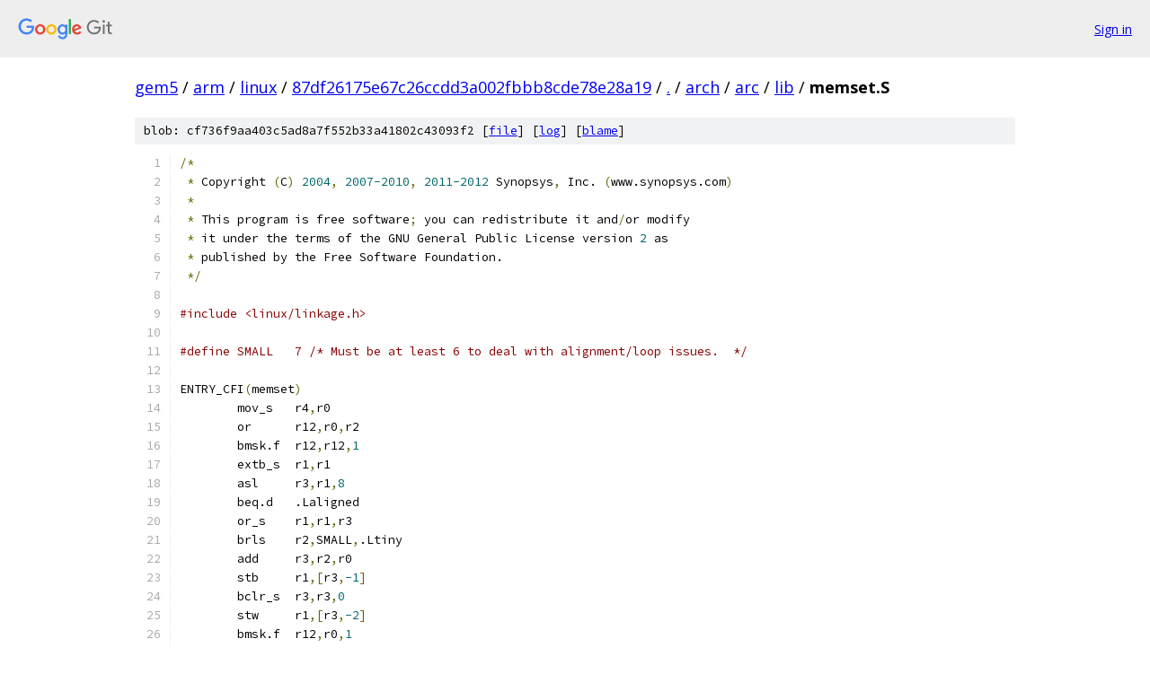

--- FILE ---
content_type: text/html; charset=utf-8
request_url: https://gem5.googlesource.com/arm/linux/+/87df26175e67c26ccdd3a002fbbb8cde78e28a19/arch/arc/lib/memset.S
body_size: 2239
content:
<!DOCTYPE html><html lang="en"><head><meta charset="utf-8"><meta name="viewport" content="width=device-width, initial-scale=1"><title>arch/arc/lib/memset.S - arm/linux - Git at Google</title><link rel="stylesheet" type="text/css" href="/+static/base.css"><link rel="stylesheet" type="text/css" href="/+static/prettify/prettify.css"><!-- default customHeadTagPart --></head><body class="Site"><header class="Site-header"><div class="Header"><a class="Header-image" href="/"><img src="//www.gstatic.com/images/branding/lockups/2x/lockup_git_color_108x24dp.png" width="108" height="24" alt="Google Git"></a><div class="Header-menu"> <a class="Header-menuItem" href="https://accounts.google.com/AccountChooser?faa=1&amp;continue=https://gem5.googlesource.com/login/arm/linux/%2B/87df26175e67c26ccdd3a002fbbb8cde78e28a19/arch/arc/lib/memset.S">Sign in</a> </div></div></header><div class="Site-content"><div class="Container "><div class="Breadcrumbs"><a class="Breadcrumbs-crumb" href="/?format=HTML">gem5</a> / <a class="Breadcrumbs-crumb" href="/arm/">arm</a> / <a class="Breadcrumbs-crumb" href="/arm/linux/">linux</a> / <a class="Breadcrumbs-crumb" href="/arm/linux/+/87df26175e67c26ccdd3a002fbbb8cde78e28a19">87df26175e67c26ccdd3a002fbbb8cde78e28a19</a> / <a class="Breadcrumbs-crumb" href="/arm/linux/+/87df26175e67c26ccdd3a002fbbb8cde78e28a19/">.</a> / <a class="Breadcrumbs-crumb" href="/arm/linux/+/87df26175e67c26ccdd3a002fbbb8cde78e28a19/arch">arch</a> / <a class="Breadcrumbs-crumb" href="/arm/linux/+/87df26175e67c26ccdd3a002fbbb8cde78e28a19/arch/arc">arc</a> / <a class="Breadcrumbs-crumb" href="/arm/linux/+/87df26175e67c26ccdd3a002fbbb8cde78e28a19/arch/arc/lib">lib</a> / <span class="Breadcrumbs-crumb">memset.S</span></div><div class="u-sha1 u-monospace BlobSha1">blob: cf736f9aa403c5ad8a7f552b33a41802c43093f2 [<a href="/arm/linux/+/87df26175e67c26ccdd3a002fbbb8cde78e28a19/arch/arc/lib/memset.S">file</a>] [<a href="/arm/linux/+log/87df26175e67c26ccdd3a002fbbb8cde78e28a19/arch/arc/lib/memset.S">log</a>] [<a href="/arm/linux/+blame/87df26175e67c26ccdd3a002fbbb8cde78e28a19/arch/arc/lib/memset.S">blame</a>]</div><table class="FileContents"><tr class="u-pre u-monospace FileContents-line"><td class="u-lineNum u-noSelect FileContents-lineNum" data-line-number="1"></td><td class="FileContents-lineContents" id="1"><span class="pun">/*</span></td></tr><tr class="u-pre u-monospace FileContents-line"><td class="u-lineNum u-noSelect FileContents-lineNum" data-line-number="2"></td><td class="FileContents-lineContents" id="2"><span class="pln"> </span><span class="pun">*</span><span class="pln"> Copyright </span><span class="pun">(</span><span class="pln">C</span><span class="pun">)</span><span class="pln"> </span><span class="lit">2004</span><span class="pun">,</span><span class="pln"> </span><span class="lit">2007-2010</span><span class="pun">,</span><span class="pln"> </span><span class="lit">2011-2012</span><span class="pln"> Synopsys</span><span class="pun">,</span><span class="pln"> Inc. </span><span class="pun">(</span><span class="pln">www.synopsys.com</span><span class="pun">)</span></td></tr><tr class="u-pre u-monospace FileContents-line"><td class="u-lineNum u-noSelect FileContents-lineNum" data-line-number="3"></td><td class="FileContents-lineContents" id="3"><span class="pln"> </span><span class="pun">*</span></td></tr><tr class="u-pre u-monospace FileContents-line"><td class="u-lineNum u-noSelect FileContents-lineNum" data-line-number="4"></td><td class="FileContents-lineContents" id="4"><span class="pln"> </span><span class="pun">*</span><span class="pln"> This program is free software</span><span class="pun">;</span><span class="pln"> you can redistribute it and</span><span class="pun">/</span><span class="pln">or modify</span></td></tr><tr class="u-pre u-monospace FileContents-line"><td class="u-lineNum u-noSelect FileContents-lineNum" data-line-number="5"></td><td class="FileContents-lineContents" id="5"><span class="pln"> </span><span class="pun">*</span><span class="pln"> it under the terms of the GNU General Public License version </span><span class="lit">2</span><span class="pln"> as</span></td></tr><tr class="u-pre u-monospace FileContents-line"><td class="u-lineNum u-noSelect FileContents-lineNum" data-line-number="6"></td><td class="FileContents-lineContents" id="6"><span class="pln"> </span><span class="pun">*</span><span class="pln"> published by the Free Software Foundation.</span></td></tr><tr class="u-pre u-monospace FileContents-line"><td class="u-lineNum u-noSelect FileContents-lineNum" data-line-number="7"></td><td class="FileContents-lineContents" id="7"><span class="pln"> </span><span class="pun">*/</span></td></tr><tr class="u-pre u-monospace FileContents-line"><td class="u-lineNum u-noSelect FileContents-lineNum" data-line-number="8"></td><td class="FileContents-lineContents" id="8"></td></tr><tr class="u-pre u-monospace FileContents-line"><td class="u-lineNum u-noSelect FileContents-lineNum" data-line-number="9"></td><td class="FileContents-lineContents" id="9"><span class="com">#include &lt;linux/linkage.h&gt;</span></td></tr><tr class="u-pre u-monospace FileContents-line"><td class="u-lineNum u-noSelect FileContents-lineNum" data-line-number="10"></td><td class="FileContents-lineContents" id="10"></td></tr><tr class="u-pre u-monospace FileContents-line"><td class="u-lineNum u-noSelect FileContents-lineNum" data-line-number="11"></td><td class="FileContents-lineContents" id="11"><span class="com">#define SMALL	7 /* Must be at least 6 to deal with alignment/loop issues.  */</span></td></tr><tr class="u-pre u-monospace FileContents-line"><td class="u-lineNum u-noSelect FileContents-lineNum" data-line-number="12"></td><td class="FileContents-lineContents" id="12"></td></tr><tr class="u-pre u-monospace FileContents-line"><td class="u-lineNum u-noSelect FileContents-lineNum" data-line-number="13"></td><td class="FileContents-lineContents" id="13"><span class="pln">ENTRY_CFI</span><span class="pun">(</span><span class="pln">memset</span><span class="pun">)</span></td></tr><tr class="u-pre u-monospace FileContents-line"><td class="u-lineNum u-noSelect FileContents-lineNum" data-line-number="14"></td><td class="FileContents-lineContents" id="14"><span class="pln">	mov_s	r4</span><span class="pun">,</span><span class="pln">r0</span></td></tr><tr class="u-pre u-monospace FileContents-line"><td class="u-lineNum u-noSelect FileContents-lineNum" data-line-number="15"></td><td class="FileContents-lineContents" id="15"><span class="pln">	or	r12</span><span class="pun">,</span><span class="pln">r0</span><span class="pun">,</span><span class="pln">r2</span></td></tr><tr class="u-pre u-monospace FileContents-line"><td class="u-lineNum u-noSelect FileContents-lineNum" data-line-number="16"></td><td class="FileContents-lineContents" id="16"><span class="pln">	bmsk.f	r12</span><span class="pun">,</span><span class="pln">r12</span><span class="pun">,</span><span class="lit">1</span></td></tr><tr class="u-pre u-monospace FileContents-line"><td class="u-lineNum u-noSelect FileContents-lineNum" data-line-number="17"></td><td class="FileContents-lineContents" id="17"><span class="pln">	extb_s	r1</span><span class="pun">,</span><span class="pln">r1</span></td></tr><tr class="u-pre u-monospace FileContents-line"><td class="u-lineNum u-noSelect FileContents-lineNum" data-line-number="18"></td><td class="FileContents-lineContents" id="18"><span class="pln">	asl	r3</span><span class="pun">,</span><span class="pln">r1</span><span class="pun">,</span><span class="lit">8</span></td></tr><tr class="u-pre u-monospace FileContents-line"><td class="u-lineNum u-noSelect FileContents-lineNum" data-line-number="19"></td><td class="FileContents-lineContents" id="19"><span class="pln">	beq.d	.Laligned</span></td></tr><tr class="u-pre u-monospace FileContents-line"><td class="u-lineNum u-noSelect FileContents-lineNum" data-line-number="20"></td><td class="FileContents-lineContents" id="20"><span class="pln">	or_s	r1</span><span class="pun">,</span><span class="pln">r1</span><span class="pun">,</span><span class="pln">r3</span></td></tr><tr class="u-pre u-monospace FileContents-line"><td class="u-lineNum u-noSelect FileContents-lineNum" data-line-number="21"></td><td class="FileContents-lineContents" id="21"><span class="pln">	brls	r2</span><span class="pun">,</span><span class="pln">SMALL</span><span class="pun">,</span><span class="pln">.Ltiny</span></td></tr><tr class="u-pre u-monospace FileContents-line"><td class="u-lineNum u-noSelect FileContents-lineNum" data-line-number="22"></td><td class="FileContents-lineContents" id="22"><span class="pln">	add	r3</span><span class="pun">,</span><span class="pln">r2</span><span class="pun">,</span><span class="pln">r0</span></td></tr><tr class="u-pre u-monospace FileContents-line"><td class="u-lineNum u-noSelect FileContents-lineNum" data-line-number="23"></td><td class="FileContents-lineContents" id="23"><span class="pln">	stb	r1</span><span class="pun">,[</span><span class="pln">r3</span><span class="pun">,</span><span class="lit">-1</span><span class="pun">]</span></td></tr><tr class="u-pre u-monospace FileContents-line"><td class="u-lineNum u-noSelect FileContents-lineNum" data-line-number="24"></td><td class="FileContents-lineContents" id="24"><span class="pln">	bclr_s	r3</span><span class="pun">,</span><span class="pln">r3</span><span class="pun">,</span><span class="lit">0</span></td></tr><tr class="u-pre u-monospace FileContents-line"><td class="u-lineNum u-noSelect FileContents-lineNum" data-line-number="25"></td><td class="FileContents-lineContents" id="25"><span class="pln">	stw	r1</span><span class="pun">,[</span><span class="pln">r3</span><span class="pun">,</span><span class="lit">-2</span><span class="pun">]</span></td></tr><tr class="u-pre u-monospace FileContents-line"><td class="u-lineNum u-noSelect FileContents-lineNum" data-line-number="26"></td><td class="FileContents-lineContents" id="26"><span class="pln">	bmsk.f	r12</span><span class="pun">,</span><span class="pln">r0</span><span class="pun">,</span><span class="lit">1</span></td></tr><tr class="u-pre u-monospace FileContents-line"><td class="u-lineNum u-noSelect FileContents-lineNum" data-line-number="27"></td><td class="FileContents-lineContents" id="27"><span class="pln">	add_s	r2</span><span class="pun">,</span><span class="pln">r2</span><span class="pun">,</span><span class="pln">r12</span></td></tr><tr class="u-pre u-monospace FileContents-line"><td class="u-lineNum u-noSelect FileContents-lineNum" data-line-number="28"></td><td class="FileContents-lineContents" id="28"><span class="pln">	sub.ne	r2</span><span class="pun">,</span><span class="pln">r2</span><span class="pun">,</span><span class="lit">4</span></td></tr><tr class="u-pre u-monospace FileContents-line"><td class="u-lineNum u-noSelect FileContents-lineNum" data-line-number="29"></td><td class="FileContents-lineContents" id="29"><span class="pln">	stb.ab	r1</span><span class="pun">,[</span><span class="pln">r4</span><span class="pun">,</span><span class="lit">1</span><span class="pun">]</span></td></tr><tr class="u-pre u-monospace FileContents-line"><td class="u-lineNum u-noSelect FileContents-lineNum" data-line-number="30"></td><td class="FileContents-lineContents" id="30"><span class="pln">	and	r4</span><span class="pun">,</span><span class="pln">r4</span><span class="pun">,</span><span class="lit">-2</span></td></tr><tr class="u-pre u-monospace FileContents-line"><td class="u-lineNum u-noSelect FileContents-lineNum" data-line-number="31"></td><td class="FileContents-lineContents" id="31"><span class="pln">	stw.ab	r1</span><span class="pun">,[</span><span class="pln">r4</span><span class="pun">,</span><span class="lit">2</span><span class="pun">]</span></td></tr><tr class="u-pre u-monospace FileContents-line"><td class="u-lineNum u-noSelect FileContents-lineNum" data-line-number="32"></td><td class="FileContents-lineContents" id="32"><span class="pln">	and	r4</span><span class="pun">,</span><span class="pln">r4</span><span class="pun">,</span><span class="lit">-4</span></td></tr><tr class="u-pre u-monospace FileContents-line"><td class="u-lineNum u-noSelect FileContents-lineNum" data-line-number="33"></td><td class="FileContents-lineContents" id="33"><span class="pln">.Laligned</span><span class="pun">:</span><span class="pln">	</span><span class="pun">;</span><span class="pln"> This code address should be aligned </span><span class="kwd">for</span><span class="pln"> speed.</span></td></tr><tr class="u-pre u-monospace FileContents-line"><td class="u-lineNum u-noSelect FileContents-lineNum" data-line-number="34"></td><td class="FileContents-lineContents" id="34"><span class="pln">	asl	r3</span><span class="pun">,</span><span class="pln">r1</span><span class="pun">,</span><span class="lit">16</span></td></tr><tr class="u-pre u-monospace FileContents-line"><td class="u-lineNum u-noSelect FileContents-lineNum" data-line-number="35"></td><td class="FileContents-lineContents" id="35"><span class="pln">	lsr.f	lp_count</span><span class="pun">,</span><span class="pln">r2</span><span class="pun">,</span><span class="lit">2</span></td></tr><tr class="u-pre u-monospace FileContents-line"><td class="u-lineNum u-noSelect FileContents-lineNum" data-line-number="36"></td><td class="FileContents-lineContents" id="36"><span class="pln">	or_s	r1</span><span class="pun">,</span><span class="pln">r1</span><span class="pun">,</span><span class="pln">r3</span></td></tr><tr class="u-pre u-monospace FileContents-line"><td class="u-lineNum u-noSelect FileContents-lineNum" data-line-number="37"></td><td class="FileContents-lineContents" id="37"><span class="pln">	lpne	.Loop_end</span></td></tr><tr class="u-pre u-monospace FileContents-line"><td class="u-lineNum u-noSelect FileContents-lineNum" data-line-number="38"></td><td class="FileContents-lineContents" id="38"><span class="pln">	st.ab	r1</span><span class="pun">,[</span><span class="pln">r4</span><span class="pun">,</span><span class="lit">4</span><span class="pun">]</span></td></tr><tr class="u-pre u-monospace FileContents-line"><td class="u-lineNum u-noSelect FileContents-lineNum" data-line-number="39"></td><td class="FileContents-lineContents" id="39"><span class="pln">.Loop_end</span><span class="pun">:</span></td></tr><tr class="u-pre u-monospace FileContents-line"><td class="u-lineNum u-noSelect FileContents-lineNum" data-line-number="40"></td><td class="FileContents-lineContents" id="40"><span class="pln">	j_s	</span><span class="pun">[</span><span class="pln">blink</span><span class="pun">]</span></td></tr><tr class="u-pre u-monospace FileContents-line"><td class="u-lineNum u-noSelect FileContents-lineNum" data-line-number="41"></td><td class="FileContents-lineContents" id="41"></td></tr><tr class="u-pre u-monospace FileContents-line"><td class="u-lineNum u-noSelect FileContents-lineNum" data-line-number="42"></td><td class="FileContents-lineContents" id="42"><span class="pln">	.balign	</span><span class="lit">4</span></td></tr><tr class="u-pre u-monospace FileContents-line"><td class="u-lineNum u-noSelect FileContents-lineNum" data-line-number="43"></td><td class="FileContents-lineContents" id="43"><span class="pln">.Ltiny</span><span class="pun">:</span></td></tr><tr class="u-pre u-monospace FileContents-line"><td class="u-lineNum u-noSelect FileContents-lineNum" data-line-number="44"></td><td class="FileContents-lineContents" id="44"><span class="pln">	mov.f	lp_count</span><span class="pun">,</span><span class="pln">r2</span></td></tr><tr class="u-pre u-monospace FileContents-line"><td class="u-lineNum u-noSelect FileContents-lineNum" data-line-number="45"></td><td class="FileContents-lineContents" id="45"><span class="pln">	lpne	.Ltiny_end</span></td></tr><tr class="u-pre u-monospace FileContents-line"><td class="u-lineNum u-noSelect FileContents-lineNum" data-line-number="46"></td><td class="FileContents-lineContents" id="46"><span class="pln">	stb.ab	r1</span><span class="pun">,[</span><span class="pln">r4</span><span class="pun">,</span><span class="lit">1</span><span class="pun">]</span></td></tr><tr class="u-pre u-monospace FileContents-line"><td class="u-lineNum u-noSelect FileContents-lineNum" data-line-number="47"></td><td class="FileContents-lineContents" id="47"><span class="pln">.Ltiny_end</span><span class="pun">:</span></td></tr><tr class="u-pre u-monospace FileContents-line"><td class="u-lineNum u-noSelect FileContents-lineNum" data-line-number="48"></td><td class="FileContents-lineContents" id="48"><span class="pln">	j_s	</span><span class="pun">[</span><span class="pln">blink</span><span class="pun">]</span></td></tr><tr class="u-pre u-monospace FileContents-line"><td class="u-lineNum u-noSelect FileContents-lineNum" data-line-number="49"></td><td class="FileContents-lineContents" id="49"><span class="pln">END_CFI</span><span class="pun">(</span><span class="pln">memset</span><span class="pun">)</span></td></tr><tr class="u-pre u-monospace FileContents-line"><td class="u-lineNum u-noSelect FileContents-lineNum" data-line-number="50"></td><td class="FileContents-lineContents" id="50"></td></tr><tr class="u-pre u-monospace FileContents-line"><td class="u-lineNum u-noSelect FileContents-lineNum" data-line-number="51"></td><td class="FileContents-lineContents" id="51"><span class="pun">;</span><span class="pln"> memzero</span><span class="pun">:</span><span class="pln"> </span><span class="pun">@</span><span class="pln">r0 </span><span class="pun">=</span><span class="pln"> mem</span><span class="pun">,</span><span class="pln"> </span><span class="pun">@</span><span class="pln">r1 </span><span class="pun">=</span><span class="pln"> size_t</span></td></tr><tr class="u-pre u-monospace FileContents-line"><td class="u-lineNum u-noSelect FileContents-lineNum" data-line-number="52"></td><td class="FileContents-lineContents" id="52"><span class="pun">;</span><span class="pln"> memset</span><span class="pun">:</span><span class="pln">  </span><span class="pun">@</span><span class="pln">r0 </span><span class="pun">=</span><span class="pln"> mem</span><span class="pun">,</span><span class="pln"> </span><span class="pun">@</span><span class="pln">r1 </span><span class="pun">=</span><span class="pln"> char</span><span class="pun">,</span><span class="pln"> </span><span class="pun">@</span><span class="pln">r2 </span><span class="pun">=</span><span class="pln"> size_t</span></td></tr><tr class="u-pre u-monospace FileContents-line"><td class="u-lineNum u-noSelect FileContents-lineNum" data-line-number="53"></td><td class="FileContents-lineContents" id="53"></td></tr><tr class="u-pre u-monospace FileContents-line"><td class="u-lineNum u-noSelect FileContents-lineNum" data-line-number="54"></td><td class="FileContents-lineContents" id="54"><span class="pln">ENTRY_CFI</span><span class="pun">(</span><span class="pln">memzero</span><span class="pun">)</span></td></tr><tr class="u-pre u-monospace FileContents-line"><td class="u-lineNum u-noSelect FileContents-lineNum" data-line-number="55"></td><td class="FileContents-lineContents" id="55"><span class="pln">    </span><span class="pun">;</span><span class="pln"> adjust bzero args to memset args</span></td></tr><tr class="u-pre u-monospace FileContents-line"><td class="u-lineNum u-noSelect FileContents-lineNum" data-line-number="56"></td><td class="FileContents-lineContents" id="56"><span class="pln">    mov r2</span><span class="pun">,</span><span class="pln"> r1</span></td></tr><tr class="u-pre u-monospace FileContents-line"><td class="u-lineNum u-noSelect FileContents-lineNum" data-line-number="57"></td><td class="FileContents-lineContents" id="57"><span class="pln">    mov r1</span><span class="pun">,</span><span class="pln"> </span><span class="lit">0</span></td></tr><tr class="u-pre u-monospace FileContents-line"><td class="u-lineNum u-noSelect FileContents-lineNum" data-line-number="58"></td><td class="FileContents-lineContents" id="58"><span class="pln">    b  memset    </span><span class="pun">;</span><span class="pln">tail call so need to tinker with blink</span></td></tr><tr class="u-pre u-monospace FileContents-line"><td class="u-lineNum u-noSelect FileContents-lineNum" data-line-number="59"></td><td class="FileContents-lineContents" id="59"><span class="pln">END_CFI</span><span class="pun">(</span><span class="pln">memzero</span><span class="pun">)</span></td></tr></table><script nonce="ZO51ZDt0Aerh5pjCYRKavg">for (let lineNumEl of document.querySelectorAll('td.u-lineNum')) {lineNumEl.onclick = () => {window.location.hash = `#${lineNumEl.getAttribute('data-line-number')}`;};}</script></div> <!-- Container --></div> <!-- Site-content --><footer class="Site-footer"><div class="Footer"><span class="Footer-poweredBy">Powered by <a href="https://gerrit.googlesource.com/gitiles/">Gitiles</a>| <a href="https://policies.google.com/privacy">Privacy</a>| <a href="https://policies.google.com/terms">Terms</a></span><span class="Footer-formats"><a class="u-monospace Footer-formatsItem" href="?format=TEXT">txt</a> <a class="u-monospace Footer-formatsItem" href="?format=JSON">json</a></span></div></footer></body></html>